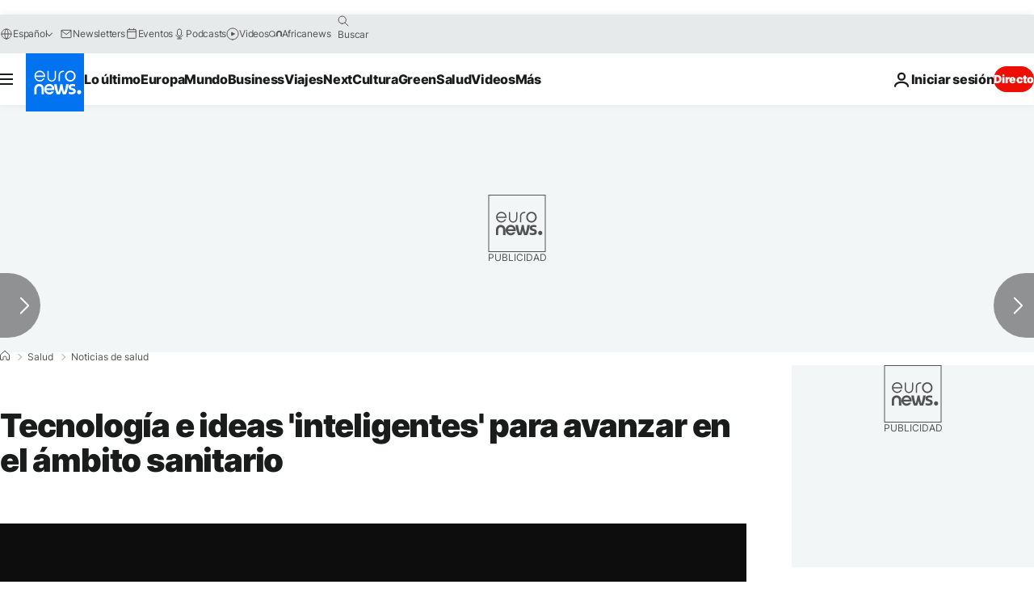

--- FILE ---
content_type: application/javascript
request_url: https://ml314.com/utsync.ashx?pub=&adv=&et=0&eid=84280&ct=js&pi=&fp=&clid=&if=0&ps=&cl=&mlt=&data=&&cp=https%3A%2F%2Fes.euronews.com%2Fsalud%2F2021%2F03%2F30%2Ftecnologia-e-ideas-inteligentes-para-avanzar-en-el-ambito-sanitario&pv=1769030706826_3kf90udxd&bl=en-us@posix&cb=5557111&return=&ht=&d=&dc=&si=1769030706826_3kf90udxd&cid=&s=1280x720&rp=&v=2.8.0.252
body_size: 737
content:
_ml.setFPI('3658470404905762896');_ml.syncCallback({"es":true,"ds":true});_ml.processTag({ url: 'https://dpm.demdex.net/ibs:dpid=22052&dpuuid=3658470404905762896&redir=', type: 'img' });
_ml.processTag({ url: 'https://idsync.rlcdn.com/395886.gif?partner_uid=3658470404905762896', type: 'img' });
_ml.processTag({ url: 'https://match.adsrvr.org/track/cmf/generic?ttd_pid=d0tro1j&ttd_tpi=1', type: 'img' });
_ml.processTag({ url: 'https://ib.adnxs.com/getuid?https://ml314.com/csync.ashx%3Ffp=$UID%26person_id=3658470404905762896%26eid=2', type: 'img' });


--- FILE ---
content_type: application/xml
request_url: https://dmxleo.dailymotion.com/cdn/manifest/video/x80a3bv.m3u8?af=2%2C7%2C8%2C9&vv=1%2C2%2C3%2C4%2C5%2C6%2C7%2C8%2C11%2C12%2C13%2C14&mm=video%2Fmp4%2Cvideo%2Fwebm%2Caudio%2Fmp4%2Caudio%2Fmpeg%2Caudio%2Faac%2Caudio%2Fmpeg3%2Caudio%2Fmp3%2Caudio%2Fvnd.wave%2Caudio%2Fwav%2Caudio%2Fwave%2Caudio%2Fogg%2Caudio%2Fvorbis%2Cimage%2Fjpeg%2Cimage%2Fpng%2Cimage%2Fwebp%2Cimage%2Fsvg%2Bxml&cse=1jfh74qt0944715d6f6&rts=875617&rhv=1&cen=prod&cpi=xe2cka&cpt=player&rla=en&cpr=x9oog&eb=https%3A%2F%2Fes.euronews.com%2Fsalud%2F2021%2F03%2F30%2Ftecnologia-e-ideas-inteligentes-para-avanzar-en-el-ambito-sanitario&ps=924x520&td=es.euronews.com&reader_gdpr_flag=0&reader_gdpr_consent=&gdpr_binary_consent=opt-out&gdpr_comes_from_infopack=0&reader_us_privacy=1---&vl=-1&ciid=1jfh74qt0944715d6f6_VMAP_0_0&cidx=0&sidx=0&vidIdx=0&omp=Dailymotion%2F1.0&omn=0&imal=1&uid_dm=60690996-56c4-b8ce-16c5-8b8d3cf9a576&ccPremium=false&ccCustomParams=6458%252Fes_euronews_new%252Fhealth%252Fhealth-news%252Fhealth-news%2Flng%253Des%2526page%253Darticle%2526video%253Dtrue%2526isBreakingNews%253Dfalse%2526vertical%253Dhealth%2526nws_id%253D1433252%2526nwsctr_id%253D5474962%2526article_type%253Dnormal%2526program%253Dhealth-news%2526video_duration%253D163000%2526technical_tags%253Dvideo-auto-play%2526source%253Deuronews%2526themes%253Dhealth-news%2526tags%253Dcovid-19%25252Chealthcare-week%25252Csalud%2526player_type%253Ddailymotion&3pcb=0&rap=1&apo=monetization&pos=1&pbm=2
body_size: 3755
content:
<?xml version="1.0" encoding="UTF-8"?><vmap:VMAP xmlns:vmap="http://www.iab.net/videosuite/vmap" version="1.0"><vmap:AdBreak breakType="linear" breakId="preroll1" timeOffset="start"><vmap:AdSource id="preroll1"><vmap:VASTAdData><VAST version="3.0"><Ad><InLine><AdSystem>Leo</AdSystem><AdTitle>noad</AdTitle><Extensions><Extension type="dailymotion" source="dailymotion">{"noAd":{"reasonId":1106,"reason":"viewing context|bot-detected"},"inventoryId":"b6866bdb-70be-4d25-a44e-c9cb33e0c09a"}</Extension></Extensions></InLine></Ad></VAST></vmap:VASTAdData></vmap:AdSource><vmap:Extensions><vmap:Extension type="dailymotion" source="dailymotion"><![CDATA[{"timeout":15000}]]></vmap:Extension></vmap:Extensions></vmap:AdBreak><vmap:AdBreak breakType="linear" breakId="preroll2" timeOffset="start"><vmap:AdSource id="preroll2"><vmap:AdTagURI templateType="vast3">https://dmxleo.dailymotion.com/cdn/manifest/video/x80a3bv.m3u8?auth=[base64]&amp;vv=1%2C2%2C3%2C4%2C5%2C6%2C7%2C8%2C11%2C12%2C13%2C14&amp;sec=1&amp;rts=875617&amp;rla=en&amp;reader.player=dailymotion&amp;plt=1&amp;cen=prod&amp;3pcb=0&amp;rhv=1&amp;reader_us_privacy=1---&amp;eb=https%3A%2F%2Fes.euronews.com%2Fsalud%2F2021%2F03%2F30%2Ftecnologia-e-ideas-inteligentes-para-avanzar-en-el-ambito-sanitario&amp;dmngv=1.0&amp;dmng=Dailymotion&amp;cpt=player&amp;cpr=x9oog&amp;cpi=xe2cka&amp;battr=9%2C10%2C11%2C12%2C13%2C14%2C17&amp;apo=monetization&amp;pbm=2&amp;mm=video%2Fmp4%2Cvideo%2Fwebm%2Caudio%2Fmp4%2Caudio%2Fmpeg%2Caudio%2Faac%2Caudio%2Fmpeg3%2Caudio%2Fmp3%2Caudio%2Fvnd.wave%2Caudio%2Fwav%2Caudio%2Fwave%2Caudio%2Fogg%2Caudio%2Fvorbis%2Cimage%2Fjpeg%2Cimage%2Fpng%2Cimage%2Fwebp%2Cimage%2Fsvg%2Bxml&amp;lnrt=1&amp;dlvr=1%2C2&amp;cse=1jfh74qt0944715d6f6&amp;cbrs=1&amp;r=v</vmap:AdTagURI></vmap:AdSource><vmap:Extensions><vmap:Extension type="dailymotion" source="dailymotion"><![CDATA[{"timeout":15000}]]></vmap:Extension></vmap:Extensions></vmap:AdBreak><vmap:Extensions><vmap:Extension type="dailymotion" source="dmx"><![CDATA[{"asid":1009779}]]></vmap:Extension></vmap:Extensions></vmap:VMAP>